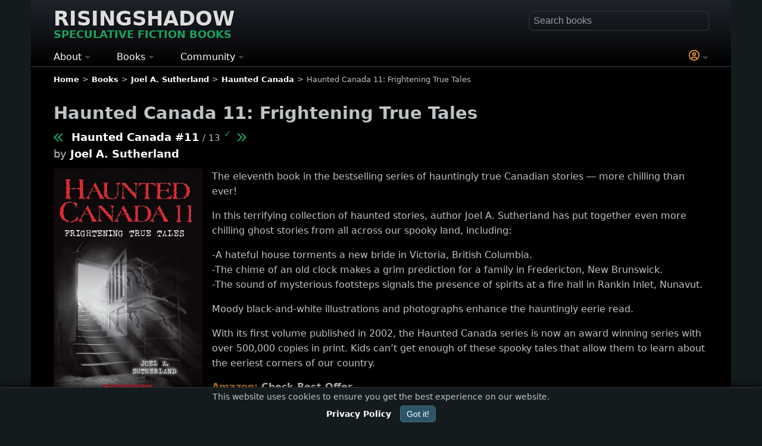

--- FILE ---
content_type: text/html; charset=UTF-8
request_url: https://www.risingshadow.net/book/67617-haunted-canada-11-frightening-true-tales
body_size: 9217
content:
<!DOCTYPE html><html lang="en-US" dir="ltr"><head><meta charset="UTF-8"><meta name="viewport" content="width=device-width, initial-scale=1.0"><meta name="theme-color" content="#000000"> <meta name="robots" content="max-image-preview:large"><title>Haunted Canada 11: Frightening True Tales by Joel A. Sutherland</title><link rel="canonical" href="https://www.risingshadow.net/book/67617-haunted-canada-11-frightening-true-tales"><meta name="description" content="Release date March 1, 2022. The eleventh book in the bestselling series of hauntingly true Canadian stories ― more chilling than ever!
In this ..."><meta property="og:type" content="book"><meta property="og:title" content="Haunted Canada 11: Frightening True Tales by Joel A. Sutherland"><meta property="og:url" content="https://www.risingshadow.net/book/67617-haunted-canada-11-frightening-true-tales"><meta property="og:site_name" content="Risingshadow"><meta property="og:image" content="https://www.risingshadow.net/images/book-67617/haunted-canada-11-frightening-true-tales-joel-a-sutherland.webp"><meta property="og:rating:value" content="8.00"><meta property="og:rating:scale" content="10"><meta property="og:description" content="Release date March 1, 2022 | horror, non-fiction"/><meta name="twitter:card" content="summary_large_image"><meta name="twitter:site" content="@RisingshadowNet"><meta name="twitter:title" content="Haunted Canada 11: Frightening True Tales by Joel A. Sutherland"><meta name="twitter:description" content="Release date March 1, 2022 #horror #non-fiction"><meta name="twitter:image" content="https://www.risingshadow.net/images/book-67617/haunted-canada-11-frightening-true-tales-joel-a-sutherland.webp"><link rel="icon" href="/favicon.ico" type="image/x-icon"><link rel="icon" type="image/png" sizes="16x16" href="/images/favicons/favicon-16x16.png"><link rel="icon" type="image/png" sizes="32x32" href="/images/favicons/favicon-32x32.png"><link rel="icon" type="image/png" sizes="48x48" href="/images/favicons/favicon-48x48.png"><link rel="icon" sizes="192x192" href="/images/favicons/android-chrome-192x192.png"><link rel="icon" sizes="512x512" href="/images/favicons/android-chrome-512x512.png"><link rel="apple-touch-icon" sizes="180x180" href="/images/favicons/apple-touch-icon.png"><meta name="msapplication-TileImage" content="/images/favicons/mstile-150x150.png"><meta name="msapplication-TileColor" content="#da532c"><link rel="mask-icon" href="/images/favicons/safari-pinned-tab.svg" color="#009617"><link rel="manifest" href="/site.webmanifest"><link rel="alternate" type="application/rss+xml" title="Latest Books Feed" href="https://www.risingshadow.net/rss/"><style>:root{--bg:#141b1e;--text:#bec3c5;--effect:#FEA220;--action:#1AA260;--notice:#E96B00}body,html{min-height:100%;margin:0;padding:0}html{box-sizing:border-box;-ms-text-size-adjust:100%;-webkit-text-size-adjust:100%;background-color:var(--bg)}body{background-color:var(--bg);color:var(--text);font:16px/1.5 system-ui,-apple-system,Segoe UI,Roboto,Inter,Arial,sans-serif}.logo{font-size:clamp(30px,5vw,34px);display:inline-block;text-transform:uppercase;margin-bottom:15px;line-height:1.4rem;text-shadow:1px 1px #000}.logo a{color:#ddd}.logo div{font-size:clamp(16px,3vw,18px);color:var(--action);white-space:nowrap;margin-top:5px}header,main,footer{padding:0 3%;max-width:1100px;margin:0 auto}header{padding-top:20px;padding-bottom:2px;background-image:linear-gradient(180deg,#1f242c,#000000);border-bottom:1.5px solid transparent}main{background:#000000;padding-bottom:25px;border-radius:0 0 5px 5px;padding-top:1px}footer{padding-bottom:25px;background:#000000}.theme-light{width:100%;padding:0 3% 10px 3%;margin:1px 0 0 -3%;background:#F5F5F5;color:#111318;overflow:hidden;box-shadow:inset 0 0 1px 1px #000;border-radius:3px}.theme-light a,.theme-light .fake-link{color:#000;font-weight:600}h1,h2,h3,h4{margin-bottom:1rem}h1{font-size:1.8rem}input{font-size:16px;padding:0;padding-left:2px}a,.fake-link{text-decoration:none;color:#fff;font-weight:600}img{height:auto;max-width:100%;display:inline-block;vertical-align:middle;border:0;-ms-interpolation-mode:bicubic}hr{border:none;background-color:#141b1e;height:2px;margin-top:20px;margin-bottom:20px}.big{font-size:1.2rem}.normal{font-size:1rem}.small{font-size:0.9rem}.smaller{font-size:0.8rem}.very-small{font-size:0.7rem}.center{justify-content:center;align-items:center;text-align:center}.action{color:var(--action) !important}.notice{color:var(--notice) !important}.effect{color:var(--effect) !important}.next{margin-left:14px}.previous{margin-right:14px;margin-left:2px}.arrow-next{display:inline-block;width:8px;height:8px;border-top:2px solid var(--action);border-left:2px solid var(--action);transform:rotate(135deg);margin-left:-3px;margin-bottom:1px}.arrow-prev{display:inline-block;width:8px;height:8px;border-top:2px solid var(--action);border-left:2px solid var(--action);transform:rotate(-45deg);margin-right:-3px;margin-bottom:1px}.image-large{position:relative;float:left;min-width:125px;max-width:250px;width:35%;margin-right:1rem}.image-large img,.image-thumb img{border-radius:5px}.image-large div.rating,.image-thumb div.rating{text-align:center;font-size:0.85rem;border-top:1px solid #344248;padding:1px;font-weight:600;color:var(--text)}.image-border-rating{border-radius:5px 5px 10px 10px;border-bottom:2px solid #344248;background:#000;margin-bottom:5px}.image-border-rating img{border-radius:5px 5px 0 0}.image-thumb{position:relative;float:left;margin-right:10px}.image-thumb-text{display:block;width:90%;font-size:0.9rem;top:0;position:absolute;text-align:center;margin-top:1.5rem;padding-left:5%;color:#eee;font-weight:400;text-shadow:1px 1px #000}.image-thumb-collection{display:inline-block;max-width:180px}.margin-bottom{margin-bottom:1rem}ul.breadcrumb{list-style:none;padding:0;margin:0;margin-top:10px;white-space:nowrap;overflow:hidden;text-overflow:ellipsis}ul.breadcrumb li:not(:last-child)::after{content:">";margin:0 5px}ul.breadcrumb li{display:inline-block;margin-bottom:7px}#search{float:right;width:100%;max-width:300px}#fastSearch{width:100%;box-sizing:border-box;padding:5px;border-radius:5px;border:1px solid transparent;box-shadow:0 0 1px 2px #222c30;background-color:transparent;transition:box-shadow 0.6s ease;color:var(--text)}#fastSearch::placeholder{color:#949fa3}.main-menu{display:block}.main-menu ul{list-style-type:none;padding:0;margin:0;display:flex}.main-menu li{position:relative;margin-right:4%;white-space:nowrap}.main-menu li:first-child{margin-left:0}.main-menu li:last-child{margin-right:0}.main-menu .topmenu{color:#fff;font-size:16px}.main-menu li a{text-decoration:none;color:#fff;font-size:16px}.main-menu .submenu{display:none;position:absolute;top:100%;left:0;background-color:#1d3b47;z-index:1;line-height:2.5;font-size:14px}.main-menu li:last-child .submenu{left:unset;right:0}.main-menu .has-submenu:after{content:"";display:inline-block;width:0;height:0;border-top:5px solid #344248;border-right:5px solid transparent;border-left:5px solid transparent;vertical-align:middle}.info-block{display:flow-root;clear:both;border-radius:5px;padding:10px;background:var(--bg);border:1px solid #344248}.show-phone{display:none}.float-right{float:right;text-align:right;clear:both}.float-left{float:left;clear:both}.buttons{display:flex;flex-flow:row wrap;margin-bottom:7px}.book-stores div .button{display:inline-block}.buttons input,.book-stores .button,.buttons button{width:120px;font-size:0.9rem;border-radius:15px;margin:5px;padding:5px;background-color:transparent}.star{font-size:30px;cursor:pointer;color:#ccc;margin-bottom:25px;line-height:2rem}.pagination{text-align:center;margin-top:15px;margin-bottom:15px}.pagination-number,.pagination-active{border-radius:6px;border:1px solid #555;padding:2px 6px;margin:0 3px}.table{display:table;width:100%}.table-row{display:table-row}.table-cell{display:table-cell}.table-cell-image{border-top:1px solid var(--bg);width:25vw;min-width:100px;max-width:185px;padding-top:10px;padding-bottom:5px;text-align:center}.table-cell-content{border-top:1px solid var(--bg);vertical-align:top;width:auto;padding-top:10px;padding-bottom:20px}@media (max-width:767px){body{width:100%}h1{font-size:1.5rem}.hidden-phone{display:none}.show-phone{display:block}#search{float:none;max-width:97%;margin-bottom:15px}.logo{margin-right:3%}.image-large div.rating,.image-thumb div.rating{font-size:0.7rem}}.book-title-block{font-size:1.1rem;margin-top:-15px;margin-bottom:10px;line-height:1.6}.description{line-height:1.6}.description ul{list-style:disc;display:inline-block;margin-top:0;font-size:0.9rem}.description li p{margin:0}.book-genre-tag{display:inline-block;padding:2px 0;margin-right:15px;margin-bottom:10px;font-size:13px;letter-spacing:0.5px;text-transform:uppercase;white-space:nowrap}.book-stores{clear:both}.store-button{color:var(--effect)}.store-button span{color:#fff}.rating-chart{margin:5px 10px 5px 5px;clear:left;width:35%;min-width:125px;max-width:250px;float:left}</style><link href="/templates/manticore/css/min/general-library-min.css?d62a7430e7e6dd41713dbb72dfa29b71" rel="preload" as="style" onload="this.onload=null;this.rel='stylesheet'"><noscript><link rel="stylesheet" href="/templates/manticore/css/min/general-library-min.css?d62a7430e7e6dd41713dbb72dfa29b71"></noscript><script async src="https://www.googletagmanager.com/gtag/js?id=G-C6XY8ZW4ZY"></script><script> window.dataLayer = window.dataLayer || []; function gtag(){dataLayer.push(arguments);} gtag('js', new Date()); gtag('config', 'G-C6XY8ZW4ZY', { 'cookie_flags': 'SameSite=None; Secure', 'cookie_domain': 'risingshadow.net' }); </script><script type="application/ld+json">{ "@context": "https://schema.org", "@type": "WebSite", "name": "Risingshadow", "url": "https://www.risingshadow.net", "potentialAction": { "@type": "SearchAction", "target": "https://www.risingshadow.net/search?q={search_term_string}", "query-input": "required name=search_term_string" }
}</script></head><body><header><div id="header"><div class="logo"><a href="/" title="Risingshadow" rel="home">Risingshadow<div>Speculative Fiction Books</div></a></div><div class="float-right show-phone" onclick="toggle_visibility('search');"><span class="magnify-icon"></span></div><div id="search" class="hidden-phone"><div style="position:relative;"><form id="lib_search_form" accept-charset="UTF-8" method="get" action="/search" enctype="multipart/form-data"><input id="fastSearch" type="text" name="q" placeholder="Search books" autocomplete="off" /></form><div id="search-results"></div></div></div> <nav class="main-menu"> <ul> <li class="has-submenu"> <span class="topmenu toggle">About</span> <ul class="submenu"> <li><a href="/">Home</a></li> <li><a href="/articles">Articles</a></li> <li><a href="/about-us">About Us</a></li> <li><a href="/wall/contact-us?new=topic#wall">Contact Us</a></li> <li><a href="/privacy-policy">Privacy Policy</a></li> <li><a href="/terms-of-service">Terms of Service</a></li> <li><a href="/staff">Staff Members</a></li> <li><a href="/newsletter" target="_blank">Newsletter</a></li> <li><a href="https://www.risingshadow.fi">Finnish (FI)</a></li> </ul> </li> <li class="has-submenu"> <span class="topmenu toggle">Books</span> <ul class="submenu"> <li><a href="/new-book-releases">New Releases</a></li> <li><a href="/upcoming-book-releases">Coming Soon</a></li> <li><a href="/searchlist/all/2025">Books of the Year</a></li> <li><a href="/browse">Bookshelf Activity</a></li> <li><a href="/recently-added">Recently Added</a></li> <li><a href="/searchlist">Advanced Search</a></li> <li><a href="/reviews">Reviews / Comments</a></li> <li><a href="/genres">Genres and Tags</a></li> <li><a href="#" rel="nofollow" class="toggle" onclick="ClickLogin()"><span class="notice">*</span> Submit Book</a></li> </ul> </li> <li class="has-submenu"> <span class="topmenu toggle">Community</span> <ul class="submenu"> <li><a href="/wall">Discussions</a></li> <li><a href="/wall/latest-messages">- Recent Messages</a></li> <li><a href="/wall/recent-topics">- Recent Topics</a></li> <li><a href="/wall/hot-topics">- Hot Topics</a></li> <li><a href="/wall/popular-topics">- Popular Topics</a></li> <li><a href="/wall/search">- Search</a></li> <li style="font-weight:700;padding-left:10px;color:#e67e22;">CHALLENGES</li> <li><a href="/reading-challenge">- Reading Challenge</a></li> <li><a href="/book-trivia-quiz">- Book Trivia Quiz</a></li> </ul> </li><li style="width: 100%;"></li><li class="has-submenu"><span class="topmenu toggle effect" onclick="ClickLogin()"><svg xmlns="http://www.w3.org/2000/svg" aria-hidden="true" width="18" fill="currentColor" height="18" viewBox="0 0 512 512"><path d="M406.5 399.6c-19.1-46.7-65-79.6-118.5-79.6h-64c-53.5 0-99.4 32.9-118.5 79.6C69.9 362.2 48 311.7 48 256c0-114.9 93.1-208 208-208s208 93.1 208 208c0 55.7-21.9 106.2-57.5 143.6zm-40.1 32.7c-32 20.1-69.8 31.7-110.4 31.7s-78.4-11.6-110.5-31.7c7.3-36.7 39.7-64.3 78.5-64.3h64c38.8 0 71.2 27.6 78.5 64.3zM256 512a256 256 0 1 0 0-512 256 256 0 1 0 0 512zm0-272a40 40 0 1 1 0-80 40 40 0 1 1 0 80zm-88-40a88 88 0 1 0 176 0 88 88 0 1 0-176 0z"></path></svg></span> </li></ul></nav></div></header><main><nav aria-label="Breadcrumb" class="smaller"><ul class="breadcrumb" itemscope itemtype="https://schema.org/BreadcrumbList"><li itemprop="itemListElement" itemscope itemtype="https://schema.org/ListItem"><a itemprop="item" href="/"><span itemprop="name">Home</span></a><meta itemprop="position" content="1"></li><li itemprop="itemListElement" itemscope itemtype="https://schema.org/ListItem"><a itemprop="item" href="/browse"><span itemprop="name">Books</span></a><meta itemprop="position" content="2"></li><li itemprop="itemListElement" itemscope itemtype="https://schema.org/ListItem"><a itemprop="item" href="/author/2961-joel-a-sutherland"><span itemprop="name">Joel A. Sutherland</span></a><meta itemprop="position" content="3"></li><li itemprop="itemListElement" itemscope itemtype="https://schema.org/ListItem"><a itemprop="item" href="/series/11363-haunted-canada"><span itemprop="name">Haunted Canada</span></a><meta itemprop="position" content="4"></li><li>Haunted Canada 11: Frightening True Tales</li></ul></nav><div id="login"></div><span itemscope itemtype="http://schema.org/Book"><meta itemprop="headline" content="Haunted Canada 11: Frightening True Tales by Joel A. Sutherland" /><div itemprop="url" content="/book/67617-haunted-canada-11-frightening-true-tales" /><div><meta itemprop="inLanguage" content="English"><div><meta itemprop="name" content="Haunted Canada 11: Frightening True Tales"/><h1>Haunted Canada 11: Frightening True Tales</h1><div class="book-title-block"><a rel="prev" class="previous" title="Haunted Canada 10: More Scary True Stories (Haunted Canada #10)" href="/book/67631-haunted-canada-10-more-scary-true-stories"><span class="arrow-prev"></span><span class="arrow-prev"></span></a><a itemprop="isPartOf" href="/series/11363-haunted-canada">Haunted Canada #11</a><small>&nbsp;/&nbsp;13</small> <sup class="series-status action" title="Complete series"
style="font-weight:bold;margin-right:-5px;">&#10003;</sup><a rel="next" class="next nowrap" title="Haunted Canada 12: More Frightening True Tales (Haunted Canada #12)" href="/book/67613-haunted-canada-12-more-frightening-true-tales"><span class="arrow-next"></span><span class="arrow-next"></span></a><div>by <a href="/author/2961-joel-a-sutherland">Joel A. Sutherland</a></div></div><figure id="image-zoom" style="margin:0;"><div class="image-large image-border-rating"><span itemprop="image" itemscope itemtype="https://schema.org/ImageObject"><img loading="eager" fetchpriority="high" src="/images/book-67617/haunted-canada-11-frightening-true-tales-joel-a-sutherland.webp" width="600" height="925" alt="Haunted Canada 11: Frightening True Tales (Haunted Canada #11) by Joel A. Sutherland" /><meta itemprop="url" content="https://www.risingshadow.net/images/book-67617/haunted-canada-11-frightening-true-tales-joel-a-sutherland.webp" /><meta itemprop="contentUrl" content="https://www.risingshadow.net/images/book-67617/haunted-canada-11-frightening-true-tales-joel-a-sutherland.webp" /><meta itemprop="representativeOfPage" content="true" /><meta itemprop="caption" content="Haunted Canada 11: Frightening True Tales (Haunted Canada #11) by Joel A. Sutherland" /><meta itemprop="width" content="600" /><meta itemprop="height" content="925" /></span><div class="rating"><span style="font-weight:400;">Unrated</span></div><span itemprop="aggregateRating" itemscope itemtype="http://schema.org/AggregateRating"><meta itemprop="ratingCount" content="1"><meta itemprop="ratingValue" content="8.00"><meta itemprop="bestRating" content="10" /><meta itemprop="worstRating" content="1" /></span></div><div class="rating-chart"></div></figure><div><div class="description" itemprop="description" style="margin-top:-5px;"><p>The eleventh book in the bestselling series of hauntingly true Canadian stories ― more chilling than ever!</p><p>In this terrifying collection of haunted stories, author Joel A. Sutherland has put together even more chilling ghost stories from all across our spooky land, including:</p><p>-A hateful house torments a new bride in Victoria, British Columbia.<br />-The chime of an old clock makes a grim prediction for a family in Fredericton, New Brunswick.<br />-The sound of mysterious footsteps signals the presence of spirits at a fire hall in Rankin Inlet, Nunavut.</p><p>Moody black-and-white illustrations and photographs enhance the hauntingly eerie read.</p><p>With its first volume published in 2002, the Haunted Canada series is now an award winning series with over 500,000 copies in print. Kids can’t get enough of these spooky tales that allow them to learn about the eeriest corners of our country.</p></div><div style="display:flow-root;"><span style="color:var(--effect);font-weight:700;">Amazon: </span><a class="nowrap" href="https://www.amazon.com/s?k=Haunted+Canada+11:+Frightening+True+Tales+Joel+A.+Sutherland&tag=rs_trial-20" target="_blank" rel="sponsored noopener noreferrer">Check Best Offer</a></div><div class="small" style="clear:both;line-height:1.8;"><hr><div style="margin-bottom:5px;"><div><a class="book-genre-tag" href="https://www.risingshadow.net/genre/horror" style="border-bottom: 2px solid #E60000;">Horror</a><a class="book-genre-tag" href="https://www.risingshadow.net/genre/non-fiction" style="border-bottom: 2px solid #45555c;">Non-fiction</a></div></div><div><strong>Release date:</strong> March 1, 2022<meta itemprop="datePublished" content="2022-3-1"></div><meta itemprop="dateCreated" content="2023-10-12" /><meta itemprop="dateModified" content="2025-04-12" /></div><hr><div class="book-stores center margin-bottom"><strong>Book Order</strong><div style="margin-top:5px;"><a target="_blank" rel="sponsored noopener noreferrer" href="https://www.amazon.com/s?k=Haunted+Canada+11:+Frightening+True+Tales+Joel+A.+Sutherland&tag=rs_amazon-20" alt="Amazon"><div class="button">Amazon</div></a><a target="_blank" rel="sponsored noopener noreferrer" href="https://www.amazon.com/s?k=Haunted+Canada+11:+Frightening+True+Tales+Joel+A.+Sutherland&i=digital-text&tag=rs_kindle-20" alt="Kindle"><div class="button">Kindle</div></a><a target="_blank" rel="sponsored noopener noreferrer" href="https://www.amazon.com/s?k=Haunted+Canada+11:+Frightening+True+Tales+Joel+A.+Sutherland&i=audible&tag=rs_audible-20" alt="Audible"><div class="button">Audible</div></a><a target="_blank" rel="sponsored noopener noreferrer" href="https://www.amazon.ca/s?k=Haunted+Canada+11:+Frightening+True+Tales+Joel+A.+Sutherland&tag=risingshadown-20" alt="Amazon CA"><div class="button">Amazon CA</div></a><a target="_blank" rel="sponsored noopener noreferrer" href="https://www.amazon.co.uk/s?k=Haunted+Canada+11:+Frightening+True+Tales+Joel+A.+Sutherland&tag=risingshadown-21" alt="Amazon UK"><div class="button">Amazon UK</div></a><a target="_blank" rel="sponsored noopener noreferrer" href="https://www.amazon.de/s?k=Haunted+Canada+11:+Frightening+True+Tales+Joel+A.+Sutherland&tag=risingshadow-21" alt="Amazon Europe"><div class="button">Amazon Europe</div></a></div></div><hr><div class="center margin-bottom"><div id="book-rate-block"><strong>Your Rating<br></strong><div onclick="libraryProcessForm()"><span class="star" onclick="gainPoints(this, 100, );showSparkleEffect(this);saveBookRate(67617, 0, '14.162.166.139', 'c9557fee3a650833537322eb2c04da0d', 1)" onmouseover="highlightStars(1)" onmouseout="resetStars()">&#9734;</span><span class="star" onclick="gainPoints(this, 100, );showSparkleEffect(this);saveBookRate(67617, 0, '14.162.166.139', 'c9557fee3a650833537322eb2c04da0d', 2)" onmouseover="highlightStars(2)" onmouseout="resetStars()">&#9734;</span><span class="star" onclick="gainPoints(this, 100, );showSparkleEffect(this);saveBookRate(67617, 0, '14.162.166.139', 'c9557fee3a650833537322eb2c04da0d', 3)" onmouseover="highlightStars(3)" onmouseout="resetStars()">&#9734;</span><span class="star" onclick="gainPoints(this, 100, );showSparkleEffect(this);saveBookRate(67617, 0, '14.162.166.139', 'c9557fee3a650833537322eb2c04da0d', 4)" onmouseover="highlightStars(4)" onmouseout="resetStars()">&#9734;</span><span class="star" onclick="gainPoints(this, 100, );showSparkleEffect(this);saveBookRate(67617, 0, '14.162.166.139', 'c9557fee3a650833537322eb2c04da0d', 5)" onmouseover="highlightStars(5)" onmouseout="resetStars()">&#9734;</span><span class="star" onclick="gainPoints(this, 100, );showSparkleEffect(this);saveBookRate(67617, 0, '14.162.166.139', 'c9557fee3a650833537322eb2c04da0d', 6)" onmouseover="highlightStars(6)" onmouseout="resetStars()">&#9734;</span><span class="star" onclick="gainPoints(this, 100, );showSparkleEffect(this);saveBookRate(67617, 0, '14.162.166.139', 'c9557fee3a650833537322eb2c04da0d', 7)" onmouseover="highlightStars(7)" onmouseout="resetStars()">&#9734;</span><span class="star" onclick="gainPoints(this, 100, );showSparkleEffect(this);saveBookRate(67617, 0, '14.162.166.139', 'c9557fee3a650833537322eb2c04da0d', 8)" onmouseover="highlightStars(8)" onmouseout="resetStars()">&#9734;</span><span class="star" onclick="gainPoints(this, 100, );showSparkleEffect(this);saveBookRate(67617, 0, '14.162.166.139', 'c9557fee3a650833537322eb2c04da0d', 9)" onmouseover="highlightStars(9)" onmouseout="resetStars()">&#9734;</span><span class="star" onclick="gainPoints(this, 100, );showSparkleEffect(this);saveBookRate(67617, 0, '14.162.166.139', 'c9557fee3a650833537322eb2c04da0d', 10)" onmouseover="highlightStars(10)" onmouseout="resetStars()">&#9734;</span></div></div></div><div id="loginInfo" class="center"></div><div class="center"><div>Standard Shelves</div><div class="buttons center"><div id="div_book_read"><div id="DIV_read67617"></div></div><div id="DIV_reading67617"><form id="reading67617" class="lib_form" onclick="showSparkleEffect(this, '#1AA260');libraryProcessForm('reading67617')" onsubmit="return false;"><input type="submit" name="submit" value="Reading" class="" /></form></div><div id="DIV_readinglist67617"><form id="readinglist67617" class="lib_form" onclick="showSparkleEffect(this, '#1AA260');libraryProcessForm('readinglist67617')" onsubmit="return false;"><input type="submit" name="submit" value="To Read" class="" /></form></div><div id="DIV_want2buy67617"><form id="want2buy67617" class="lib_form" onclick="showSparkleEffect(this, '#1AA260');libraryProcessForm('want2buy67617')" onsubmit="return false;"><input type="submit" name="submit" value="Wishlist" class="" /></form></div><div id="DIV_own67617"><form id="own67617" class="lib_form" onclick="showSparkleEffect(this, '#1AA260');libraryProcessForm('own67617')" onsubmit="return false;"><input type="submit" name="submit" value="Own" class="" /></form></div><div id="DIV_fav67617"><form id="fav67617" class="lib_form" onclick="showSparkleEffect(this, '#1AA260');libraryProcessForm('fav67617')" onsubmit="return false;"><input type="submit" name="submit" value="Favorite" class="" /></form></div></div></div><hr><div><script src='/js/wall.js?ba784b5aee78a6eda7eb087841ff5bc2' type='text/javascript' defer></script><div><div class="big"><strong><span id="wall">Join the Discussion</span></strong></div><div id="wall_topic_buttons_1" style="padding-top:15px;clear:both;"><div class="wall-buttons small" style="margin-bottom:2rem;"><div class="wall-buttons"><button type="button" onclick="topicNew('library', 'book', 67617)">Start a New Topic</button><div class="smaller effect">You can post as a guest or sign in for more features.</div><div class="smaller">Have questions about this book or want to share your thoughts? Join the conversation!</div></div></div></div><div class="margin-bottom" id="topic_actions_1" style="margin-top:15px;"></div></div></div></div></div><div class="theme-light"><div itemprop="author" itemscope itemtype="http://schema.org/Person"><meta itemprop="name" content="Joel A. Sutherland"/><div class="image-large"><a itemprop="url" href="/author/2961-joel-a-sutherland"><img loading="lazy" itemprop="image" width="500" height="501" src="/images/author-2961/joel-a-sutherland.webp" alt="Joel A. Sutherland"/></a></div><h2><a href="/author/2961-joel-a-sutherland">Joel A. Sutherland</a></h2><div class="description" itemprop="description"><p>Joel A. Sutherland is an author who crafts stories that tangle with the eerie, the unexpected, and the spine-tingling. Known for his gripping tales of horror and suspense, Sutherland taps into the universal human fascination with fear—mixing it with relatable characters and just the right amount of humor to keep readers on the edge of their seats.</p> <p>A Canadian by birth, Joel grew up surrounded by the natural beauty of Ontario, a setting that undoubtedly influenced much of his work. His love for storytelling bloomed early, inspired by both classic horror tales and the darker sides of fantasy. His knack for blending suspense with adventure shines through in his <em>Haunting of</em> series, where young readers face supernatural mysteries that are as thrilling as they are chilling.</p> <div id="read-more-button2961-author-1539747774"><p><span class="toggle fake-link" onclick="toggle_visibility('read-more2961-author-1539747774'); toggle_visibility('read-more-button2961-author-1539747774');">Read more ...</span></p></div><div id="read-more2961-author-1539747774" style="display:none;"><p>While Sutherland's stories often flirt with the supernatural, they never stray far from the human experience. His characters are relatable—flawed, courageous, and full of heart—showing that bravery doesn’t always look like it does in the movies. This grounded approach to horror makes his work especially compelling for middle-grade readers, balancing a spooky atmosphere with real-world emotions.</p> <p>Outside of writing, Joel is an avid reader, a lover of Canadian literature, and a supporter of up-and-coming writers. His deep understanding of what makes a story resonate with young audiences—whether it's mystery, adventure, or a good scare—has made him a rising star in the middle-grade horror genre.</p> <p>With a steady collection of work under his belt, including his acclaimed <em>The Haunting of</em> series, Joel continues to explore the darker, fascinating corners of storytelling, reminding his readers that the best stories are the ones that linger long after the last page is turned.</p></div></div></div></div><div class="theme-dark" itemscope itemtype="http://schema.org/BookSeries"><h2><a href="/series/11363-haunted-canada" itemprop="url"><span itemprop="name">Haunted Canada</span></a></h2><p><i>Haunted Canada</i> consists of twelve books and series is set to expand with the upcoming release of one more book. The current recommended reading order for the series is provided below.</p><div class="image-thumb-collection" itemprop="hasPart" itemscope itemtype="http://schema.org/Book"><meta itemprop="name" content="Haunted Canada: True Ghost Stories"><div class="image-thumb image-border-rating"><a itemprop="url" href="/book/67633-haunted-canada-true-ghost-stories"><img loading="lazy" itemprop="thumbnailUrl" src="/images/book-thumb-67633/haunted-canada-true-ghost-stories-pat-hancock.webp" srcset="/images/book-thumb-67633/haunted-canada-true-ghost-stories-pat-hancock.webp 1x, /images/book-67633/haunted-canada-true-ghost-stories-pat-hancock.webp 2x" width="185" height="286" alt="Haunted Canada: True Ghost Stories (Haunted Canada #1)" title="Haunted Canada: True Ghost Stories (Haunted Canada #1) by Pat Hancock" /></a><div class="rating"><span style="font-weight:400;">Unrated</span></div></div></div><div class="image-thumb-collection" itemprop="hasPart" itemscope itemtype="http://schema.org/Book"><meta itemprop="name" content="Haunted Canada 2: True Tales of Terror"><div class="image-thumb image-border-rating"><a itemprop="url" href="/book/67634-haunted-canada-2-true-tales-of-terror"><img loading="lazy" itemprop="thumbnailUrl" src="/images/book-thumb-67634/haunted-canada-2-true-tales-of-terror-pat-hancock.webp" srcset="/images/book-thumb-67634/haunted-canada-2-true-tales-of-terror-pat-hancock.webp 1x, /images/book-67634/haunted-canada-2-true-tales-of-terror-pat-hancock.webp 2x" width="185" height="283" alt="Haunted Canada 2: True Tales of Terror (Haunted Canada #2)" title="Haunted Canada 2: True Tales of Terror (Haunted Canada #2) by Pat Hancock" /></a><div class="rating"><span style="font-weight:400;">Unrated</span></div></div></div><div class="image-thumb-collection" itemprop="hasPart" itemscope itemtype="http://schema.org/Book"><meta itemprop="name" content="Haunted Canada 3: More True Ghost Stories"><div class="image-thumb image-border-rating"><a itemprop="url" href="/book/67635-haunted-canada-3-more-true-ghost-stories"><img loading="lazy" itemprop="thumbnailUrl" src="/images/book-thumb-67635/haunted-canada-3-more-true-ghost-stories-pat-hancock.webp" srcset="/images/book-thumb-67635/haunted-canada-3-more-true-ghost-stories-pat-hancock.webp 1x, /images/book-67635/haunted-canada-3-more-true-ghost-stories-pat-hancock.webp 2x" width="185" height="283" alt="Haunted Canada 3: More True Ghost Stories (Haunted Canada #3)" title="Haunted Canada 3: More True Ghost Stories (Haunted Canada #3) by Pat Hancock" /></a><div class="rating"><span style="font-weight:400;">Unrated</span></div></div></div><div class="image-thumb-collection" itemprop="hasPart" itemscope itemtype="http://schema.org/Book"><meta itemprop="name" content="Haunted Canada 4: More True Tales of Terror"><div class="image-thumb image-border-rating"><a itemprop="url" href="/book/67610-haunted-canada-4-more-true-tales-of-terror"><img loading="lazy" itemprop="thumbnailUrl" src="/images/book-thumb-67610/haunted-canada-4-more-true-tales-of-terror-joel-a-sutherland.webp" srcset="/images/book-thumb-67610/haunted-canada-4-more-true-tales-of-terror-joel-a-sutherland.webp 1x, /images/book-67610/haunted-canada-4-more-true-tales-of-terror-joel-a-sutherland.webp 2x" width="185" height="283" alt="Haunted Canada 4: More True Tales of Terror (Haunted Canada #4)" title="Haunted Canada 4: More True Tales of Terror (Haunted Canada #4) by Joel A. Sutherland" /></a><div class="rating"><span style="font-weight:400;">Unrated</span></div></div></div><div class="image-thumb-collection" itemprop="hasPart" itemscope itemtype="http://schema.org/Book"><meta itemprop="name" content="Haunted Canada 5: Terrifying True Stories"><div class="image-thumb image-border-rating"><a itemprop="url" href="/book/67611-haunted-canada-5-terrifying-true-stories"><img loading="lazy" itemprop="thumbnailUrl" src="/images/book-thumb-67611/haunted-canada-5-terrifying-true-stories-joel-a-sutherland.webp" srcset="/images/book-thumb-67611/haunted-canada-5-terrifying-true-stories-joel-a-sutherland.webp 1x, /images/book-67611/haunted-canada-5-terrifying-true-stories-joel-a-sutherland.webp 2x" width="185" height="283" alt="Haunted Canada 5: Terrifying True Stories (Haunted Canada #5)" title="Haunted Canada 5: Terrifying True Stories (Haunted Canada #5) by Joel A. Sutherland" /></a><div class="rating"><span style="font-weight:400;">Unrated</span></div></div></div><div class="image-thumb-collection" itemprop="hasPart" itemscope itemtype="http://schema.org/Book"><meta itemprop="name" content="Haunted Canada 6: More Terrifying True Stories"><div class="image-thumb image-border-rating"><a itemprop="url" href="/book/67612-haunted-canada-6-more-terrifying-true-stories"><img loading="lazy" itemprop="thumbnailUrl" src="/images/book-thumb-67612/haunted-canada-6-more-terrifying-true-stories-joel-a-sutherland.webp" srcset="/images/book-thumb-67612/haunted-canada-6-more-terrifying-true-stories-joel-a-sutherland.webp 1x, /images/book-67612/haunted-canada-6-more-terrifying-true-stories-joel-a-sutherland.webp 2x" width="185" height="283" alt="Haunted Canada 6: More Terrifying True Stories (Haunted Canada #6)" title="Haunted Canada 6: More Terrifying True Stories (Haunted Canada #6) by Joel A. Sutherland" /></a><div class="rating"><span style="font-weight:400;">Unrated</span></div></div></div><div class="image-thumb-collection" itemprop="hasPart" itemscope itemtype="http://schema.org/Book"><meta itemprop="name" content="Haunted Canada 7: Chilling True Tales"><div class="image-thumb image-border-rating"><a itemprop="url" href="/book/67614-haunted-canada-7-chilling-true-tales"><img loading="lazy" itemprop="thumbnailUrl" src="/images/book-thumb-67614/haunted-canada-7-chilling-true-tales-joel-a-sutherland.webp" srcset="/images/book-thumb-67614/haunted-canada-7-chilling-true-tales-joel-a-sutherland.webp 1x, /images/book-67614/haunted-canada-7-chilling-true-tales-joel-a-sutherland.webp 2x" width="185" height="284" alt="Haunted Canada 7: Chilling True Tales (Haunted Canada #7)" title="Haunted Canada 7: Chilling True Tales (Haunted Canada #7) by Joel A. Sutherland" /></a><div class="rating"><span style="font-weight:400;">Unrated</span></div></div></div><div class="image-thumb-collection" itemprop="hasPart" itemscope itemtype="http://schema.org/Book"><meta itemprop="name" content="Haunted Canada 8: More Chilling True Tales"><div class="image-thumb image-border-rating"><a itemprop="url" href="/book/67615-haunted-canada-8-more-chilling-true-tales"><img loading="lazy" itemprop="thumbnailUrl" src="/images/book-thumb-67615/haunted-canada-8-more-chilling-true-tales-joel-a-sutherland.webp" srcset="/images/book-thumb-67615/haunted-canada-8-more-chilling-true-tales-joel-a-sutherland.webp 1x, /images/book-67615/haunted-canada-8-more-chilling-true-tales-joel-a-sutherland.webp 2x" width="185" height="283" alt="Haunted Canada 8: More Chilling True Tales (Haunted Canada #8)" title="Haunted Canada 8: More Chilling True Tales (Haunted Canada #8) by Joel A. Sutherland" /></a><div class="rating"><span style="font-weight:400;">Unrated</span></div></div></div><div class="image-thumb-collection" itemprop="hasPart" itemscope itemtype="http://schema.org/Book"><meta itemprop="name" content="Haunted Canada 9: Scary True Stories"><div class="image-thumb image-border-rating"><a itemprop="url" href="/book/67616-haunted-canada-9-scary-true-stories"><img loading="lazy" itemprop="thumbnailUrl" src="/images/book-thumb-67616/haunted-canada-9-scary-true-stories-joel-a-sutherland.webp" srcset="/images/book-thumb-67616/haunted-canada-9-scary-true-stories-joel-a-sutherland.webp 1x, /images/book-67616/haunted-canada-9-scary-true-stories-joel-a-sutherland.webp 2x" width="185" height="284" alt="Haunted Canada 9: Scary True Stories (Haunted Canada #9)" title="Haunted Canada 9: Scary True Stories (Haunted Canada #9) by Joel A. Sutherland" /></a><div class="rating"><span style="font-weight:400;">Unrated</span></div></div></div><div class="image-thumb-collection" itemprop="hasPart" itemscope itemtype="http://schema.org/Book"><meta itemprop="name" content="Haunted Canada 10: More Scary True Stories"><div class="image-thumb image-border-rating"><a itemprop="url" href="/book/67631-haunted-canada-10-more-scary-true-stories"><img loading="lazy" itemprop="thumbnailUrl" src="/images/book-thumb-67631/haunted-canada-10-more-scary-true-stories-joel-a-sutherland.webp" srcset="/images/book-thumb-67631/haunted-canada-10-more-scary-true-stories-joel-a-sutherland.webp 1x, /images/book-67631/haunted-canada-10-more-scary-true-stories-joel-a-sutherland.webp 2x" width="185" height="283" alt="Haunted Canada 10: More Scary True Stories (Haunted Canada #10)" title="Haunted Canada 10: More Scary True Stories (Haunted Canada #10) by Joel A. Sutherland" /></a><div class="rating"><span style="font-weight:400;">Unrated</span></div></div></div><div class="image-thumb-collection" itemprop="hasPart" itemscope itemtype="http://schema.org/Book"><meta itemprop="name" content="Haunted Canada 11: Frightening True Tales"><div class="image-thumb image-border-rating"><a itemprop="url" href="/book/67617-haunted-canada-11-frightening-true-tales"><img loading="lazy" itemprop="thumbnailUrl" src="/images/book-thumb-67617/haunted-canada-11-frightening-true-tales-joel-a-sutherland.webp" srcset="/images/book-thumb-67617/haunted-canada-11-frightening-true-tales-joel-a-sutherland.webp 1x, /images/book-67617/haunted-canada-11-frightening-true-tales-joel-a-sutherland.webp 2x" width="185" height="285" alt="Haunted Canada 11: Frightening True Tales (Haunted Canada #11)" title="Haunted Canada 11: Frightening True Tales (Haunted Canada #11) by Joel A. Sutherland" /></a><div class="rating"><span style="font-weight:400;">Unrated</span></div></div></div><div class="image-thumb-collection" itemprop="hasPart" itemscope itemtype="http://schema.org/Book"><meta itemprop="name" content="Haunted Canada 12: More Frightening True Tales"><div class="image-thumb image-border-rating"><a itemprop="url" href="/book/67613-haunted-canada-12-more-frightening-true-tales"><img loading="lazy" itemprop="thumbnailUrl" src="/images/book-thumb-67613/haunted-canada-12-more-frightening-true-tales-joel-a-sutherland.webp" srcset="/images/book-thumb-67613/haunted-canada-12-more-frightening-true-tales-joel-a-sutherland.webp 1x, /images/book-67613/haunted-canada-12-more-frightening-true-tales-joel-a-sutherland.webp 2x" width="185" height="282" alt="Haunted Canada 12: More Frightening True Tales (Haunted Canada #12)" title="Haunted Canada 12: More Frightening True Tales (Haunted Canada #12) by Joel A. Sutherland" /></a><div class="rating"><span style="font-weight:400;">Unrated</span></div></div></div><div class="image-thumb-collection" itemprop="hasPart" itemscope itemtype="http://schema.org/Book"><meta itemprop="name" content="Haunted Canada Book 13"><div class="image-thumb image-border-rating"><a itemprop="url" href="/book/67632-haunted-canada-book-13"><img loading="lazy" itemprop="thumbnailUrl" src="/svg-images/book-67632/haunted-canada-book-13-joel-a-sutherland.svg" width="185" height="278" alt="Haunted Canada Book 13 (Haunted Canada #13)" title="Haunted Canada Book 13 (Haunted Canada #13) by Joel A. Sutherland" /></a><div class="rating"><span class="book-rating-estimate">&#10711; 9.00</span><small> / 2</small></div></div></div><div class="clear"></div></div><br><hr class="no-margin"></span><div class="smaller float-right" style="padding:3px 5px;margin-top:10px;background: var(--bg);border: 1px solid #555; border-radius:10px;"><a href="#top">^ Top</a></div></main><footer><div class="center smaller margin-bottom">Follow Us: <a href="https://www.risingshadow.net/newsletter" target="_blank">Newsletter</a> | <a href="https://www.facebook.com/risingshadow.net/" target="_blank" rel="nofollow">Facebook</a> | <a href="https://x.com/RisingshadowNet" target="_blank" rel="nofollow">X</a> | <a href="https://mstdn.social/@RisingshadowNet" target="_blank" rel="nofollow">Mastodon</a> | <a href="/rss/" target="_blank">RSS</a></div><div class="smaller center">Hosted by <a href="https://www.planeetta.fi/yritys/briefly-in-english/" target="_blank" rel="nofollow">Planeetta Internet Oy</a><br>&copy; 1996 - 2026 Risingshadow. All rights reserved.</div></footer><script src="/js/min/visitor.js?04f87d07c1fad6deacd1df1854eef7b2" type="text/javascript" async></script><div id="cookieConsent" style="font-size: 0.85rem;position: fixed;bottom: 0;left: 0;width: 100%;background-color: var(--bg);text-align: center;display: none;border-top: 1px solid #333;filter: drop-shadow(0px 0px 10px #000);"><div style="margin:5px;">This website uses cookies to ensure you get the best experience on our website.</div><a href="/privacy-policy"><strong>Privacy Policy</strong></a><button onclick="acceptCookies()" style="background-color: #2b566a;color: white;padding: 5px 10px;text-align: center;text-decoration: none;display: inline-block;font-size: 14px;margin: 0 0 10px 15px;cursor: pointer;border-radius: 5px;border: 1px solid #52687e;">Got it!</button></div><script src="/js/cookie-consent.js" defer></script></body></html>

--- FILE ---
content_type: image/svg+xml
request_url: https://www.risingshadow.net/svg-images/book-67632/haunted-canada-book-13-joel-a-sutherland.svg
body_size: 72
content:
<?xml version="1.0" encoding="UTF-8" standalone="no"?><svg xmlns="http://www.w3.org/2000/svg" width="1200" height="1800" viewBox="0 0 1200 1800" style="background:#0d0d0d; vertical-align:middle;"><defs><linearGradient id="bg" x1="0" y1="0" x2="0" y2="1"><stop offset="0%" stop-color="#660000" /><stop offset="100%" stop-color="#220000" /></linearGradient></defs><rect width="100%" height="100%" fill="url(#bg)" /><rect x="24" y="24" width="1152" height="1752" fill="none" stroke="#ffffff" opacity="0.3" stroke-width="4" /><text x="50%" y="20%" text-anchor="middle" font-family="Arial, sans-serif" font-size="96" fill="#ffffff" font-weight="bold" letter-spacing="4">HAUNTED CANADA</text><rect width="40%" height="0.5%" x="30%" y="28%" fill="#ffffff" opacity="0.3" rx="4" ry="4" /><text x="50%" y="38%" text-anchor="middle" font-family="Arial, sans-serif" font-size="170" fill="#ffffff" opacity="0.8" font-weight="bold" letter-spacing="16">13</text><rect width="40%" height="0.5%" x="30%" y="41%" fill="#ffffff" opacity="0.3" rx="4" ry="4" /><text x="50%" y="53%" text-anchor="middle" font-family="Arial, sans-serif" font-size="64" fill="#ffffff" letter-spacing="2">Joel A. Sutherland</text><text x="50%" y="90%" text-anchor="middle" font-family="Arial, sans-serif" font-size="74" fill="#ffa500" font-weight="bold" letter-spacing="4">TO BE REVEALED</text><text x="50%" y="98%" text-anchor="middle" font-family="Arial, sans-serif" font-size="40" fill="#ffffff" opacity="0.3" letter-spacing="2">Risingshadow.net</text></svg>